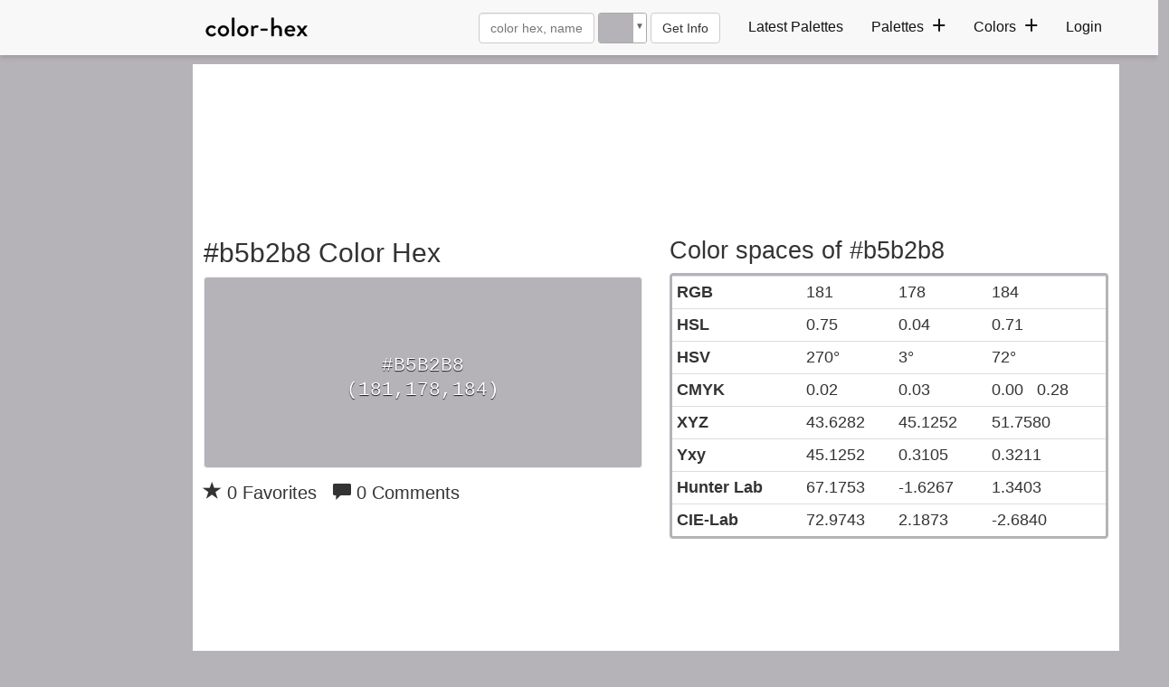

--- FILE ---
content_type: text/plain;charset=UTF-8
request_url: https://c.pub.network/v2/c
body_size: -263
content:
d89ae89f-f731-4fbc-87a6-ab6f1936c467

--- FILE ---
content_type: text/plain;charset=UTF-8
request_url: https://c.pub.network/v2/c
body_size: -112
content:
226820e7-0b0f-40ef-a92d-f6fc97ee577f